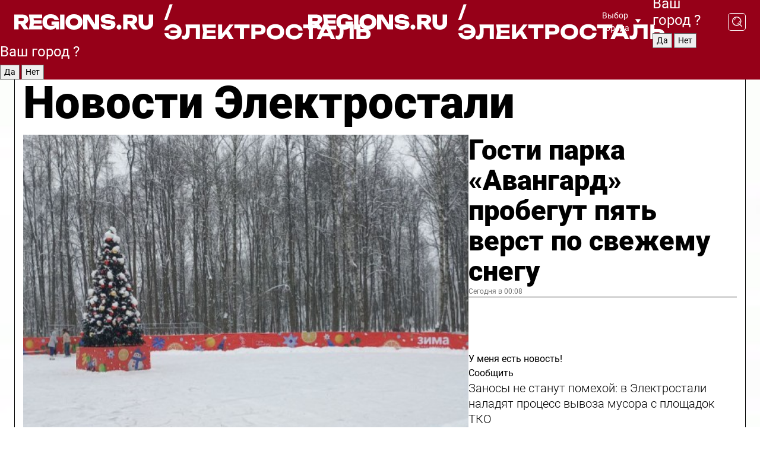

--- FILE ---
content_type: text/html; charset=UTF-8
request_url: https://regions.ru/elektrostal
body_size: 19210
content:
<!DOCTYPE html>
<html lang="ru">
<head>

    <meta charset="utf-8">
    <!-- <base href="/"> -->

    <title>Новости Электростали сегодня последние: самые главные и свежие происшествия и события дня</title>
    <meta name="keywords" content="">
    <meta name="description" content="Главные последние новости Электростали сегодня онлайн: самая оперативная информация круглосуточно">

    <meta name="csrf-token" content="0Jp3EhA4nxYrEPBNjlkuk3ql8N6eeQmdI6vtVkhd" />

    
    
    
    
    
    
    
    
    
    
    
    <meta http-equiv="X-UA-Compatible" content="IE=edge">
    <meta name="viewport" content="width=device-width, initial-scale=1, maximum-scale=1">

    <!-- Template Basic Images Start -->
    <link rel="icon" href="/img/favicon/favicon.ico">
    <link rel="apple-touch-icon" sizes="180x180" href="/img/favicon/apple-touch-icon.png">
    <!-- Template Basic Images End -->

    <!-- Custom Browsers Color Start -->
    <meta name="theme-color" content="#000">
    <!-- Custom Browsers Color End -->

    <link rel="stylesheet" href="https://regions.ru/css/main.min.css">
    <link rel="stylesheet" href="https://regions.ru/js/owl-carousel/assets/owl.carousel.min.css">
    <link rel="stylesheet" href="https://regions.ru/js/owl-carousel/assets/owl.theme.default.min.css">
    <link rel="stylesheet" href="https://regions.ru/css/custom.css?v=1768547465">

            <meta name="yandex-verification" content="1c939766cd81bf26" />
<meta name="google-site-verification" content="0vnG0Wlft2veIlSU714wTZ0kjs1vcRkXrIPCugsS9kc" />
<meta name="zen-verification" content="vlOnBo0GD4vjQazFqMHcmGcgw5TdyGjtDXLZWMcmdOiwd3HtGi66Kn5YsHnnbas9" />
<meta name="zen-verification" content="TbLqR35eMeggrFrleQbCgkqfhk5vr0ZqxHRlFZy4osbTCq7B4WQ27RqCCA3s2chu" />

<script type="text/javascript">
    (function(c,l,a,r,i,t,y){
        c[a]=c[a]||function(){(c[a].q=c[a].q||[]).push(arguments)};
        t=l.createElement(r);t.async=1;t.src="https://www.clarity.ms/tag/"+i;
        y=l.getElementsByTagName(r)[0];y.parentNode.insertBefore(t,y);
    })(window, document, "clarity", "script", "km2s2rvk59");
</script>

<!-- Yandex.Metrika counter -->
<script type="text/javascript" >
    (function(m,e,t,r,i,k,a){m[i]=m[i]||function(){(m[i].a=m[i].a||[]).push(arguments)};
        m[i].l=1*new Date();
        for (var j = 0; j < document.scripts.length; j++) {if (document.scripts[j].src === r) { return; }}
        k=e.createElement(t),a=e.getElementsByTagName(t)[0],k.async=1,k.src=r,a.parentNode.insertBefore(k,a)})
    (window, document, "script", "https://mc.yandex.ru/metrika/tag.js", "ym");

    ym(96085658, "init", {
        clickmap:true,
        trackLinks:true,
        accurateTrackBounce:true,
        webvisor:true
    });

            ym(23181076, "init", {
            clickmap: true,
            trackLinks: true,
            accurateTrackBounce: true
        });
    </script>
<noscript>
    <div>
        <img src="https://mc.yandex.ru/watch/96085658" style="position:absolute; left:-9999px;" alt="" />

                    <img src="https://mc.yandex.ru/watch/23181076" style="position:absolute; left:-9999px;" alt="" />
            </div>
</noscript>
<!-- /Yandex.Metrika counter -->

<!-- Top.Mail.Ru counter -->
<script type="text/javascript">
    var _tmr = window._tmr || (window._tmr = []);
    _tmr.push({id: "3513779", type: "pageView", start: (new Date()).getTime()});
    (function (d, w, id) {
        if (d.getElementById(id)) return;
        var ts = d.createElement("script"); ts.type = "text/javascript"; ts.async = true; ts.id = id;
        ts.src = "https://top-fwz1.mail.ru/js/code.js";
        var f = function () {var s = d.getElementsByTagName("script")[0]; s.parentNode.insertBefore(ts, s);};
        if (w.opera == "[object Opera]") { d.addEventListener("DOMContentLoaded", f, false); } else { f(); }
    })(document, window, "tmr-code");
</script>
<noscript><div><img src="https://top-fwz1.mail.ru/counter?id=3513779;js=na" style="position:absolute;left:-9999px;" alt="Top.Mail.Ru" /></div></noscript>
<!-- /Top.Mail.Ru counter -->

<script defer src="https://setka.news/scr/versioned/bundle.0.0.3.js"></script>
<link href="https://setka.news/scr/versioned/bundle.0.0.3.css" rel="stylesheet" />

<script>window.yaContextCb=window.yaContextCb||[]</script>
<script src="https://yandex.ru/ads/system/context.js" async></script>

    
    
    <script>
        if( window.location.href.includes('smi2')
            || window.location.href.includes('setka')
            || window.location.href.includes('adwile')
            || window.location.href.includes('24smi') ){

            window.yaContextCb.push(() => {
                Ya.Context.AdvManager.render({
                    "blockId": "R-A-16547837-5",
                    "renderTo": "yandex_rtb_R-A-16547837-5"
                })
            })

        }
    </script>
</head>


<body data-city-id="9" class="region silver_ponds" style="">



<!-- Custom HTML -->
<header class="fixed winter-2025">
    <div class="container">
        <div class="outer region">
                            <a href="/elektrostal/" class="logo desktop">
                    <img src="/img/logo.svg" alt="" class="logo-short" />
                    
                    <span class="logo-region">
                        / Электросталь
                    </span>
                </a>

                <a href="/elektrostal/" class="logo mobile">
                    <img src="/img/logo.svg" alt="" class="logo-short" />
                        
                    <span class="logo-region">
                        / Электросталь
                    </span>
                </a>
            

            <a href="#" class="mmenu-opener d-block d-lg-none" id="mmenu-opener">
                <!--<img src="/img/bars.svg" alt="">-->
            </a>

            <div class="mmenu" id="mmenu">
                <form action="/elektrostal/search" class="mmenu-search">
                    <input type="text" name="query" class="search" placeholder="Поиск" />
                </form>
                <nav class="mobile-nav">
                    <ul>
                        <li><a href="/elektrostal/news">Новости</a></li>
                        <li><a href="/elektrostal/articles">Статьи</a></li>
                                                <li><a href="/elektrostal/video">Видео</a></li>
                        <li><a href="/cities">Выбрать город</a></li>
                        <li><a href="/about">О редакции</a></li>
                        <li><a href="/vacancies">Вакансии</a></li>
                        <li><a href="/contacts">Контакты</a></li>
                    </ul>
                </nav>
                <div class="subscribe">
                    <div class="text">Подписывайтесь</div>
                    <div class="soc">
                        <!--a href="#" class="soc-item" target="_blank"><img src="/img/top-yt.svg" alt=""></a-->
                        <a href="https://vk.com/regionsru" class="soc-item" target="_blank"><img src="/img/top-vk.svg" alt=""></a>
                        <a href="https://ok.ru/regionsru" target="_blank" class="soc-item"><img src="/img/top-ok.svg" alt=""></a>
                        
                        <a href="https://dzen.ru/regions" class="soc-item" target="_blank"><img src="/img/top-dzen.svg" alt=""></a>
                        <a href="https://rutube.ru/channel/47098509/" class="soc-item" target="_blank"><img src="/img/top-rutube.svg" alt=""></a>
                    </div>
                </div>
            </div><!--mmenu-->

            <div class="right d-none d-lg-flex">
                <div>
    <a class="choose-city" href="#" id="choose-city">
        Выбор города
    </a>

    <form class="city-popup" id="city-popup" action="#">
        <div class="title">
            Введите название вашего города или выберите из списка:
        </div>
        <input id="searchCity" class="search-input" onkeyup="search_city()" type="text" name="city" placeholder="Введите название города..." />

        <ul id='list' class="list">
            <li class="cities" data-city="/">Главная страница</li>

                            <li class="cities" data-city="balashikha">Балашиха</li>
                            <li class="cities" data-city="bronnitsy">Бронницы</li>
                            <li class="cities" data-city="vidnoe">Видное</li>
                            <li class="cities" data-city="volokolamsk">Волоколамск</li>
                            <li class="cities" data-city="voskresensk">Воскресенск</li>
                            <li class="cities" data-city="dmitrov">Дмитров</li>
                            <li class="cities" data-city="dolgoprudny">Долгопрудный</li>
                            <li class="cities" data-city="domodedovo">Домодедово</li>
                            <li class="cities" data-city="dubna">Дубна</li>
                            <li class="cities" data-city="egorievsk">Егорьевск</li>
                            <li class="cities" data-city="zhukovsky">Жуковский</li>
                            <li class="cities" data-city="zaraisk">Зарайск</li>
                            <li class="cities" data-city="istra">Истра</li>
                            <li class="cities" data-city="kashira">Кашира</li>
                            <li class="cities" data-city="klin">Клин</li>
                            <li class="cities" data-city="kolomna">Коломна</li>
                            <li class="cities" data-city="korolev">Королев</li>
                            <li class="cities" data-city="kotelniki">Котельники</li>
                            <li class="cities" data-city="krasnogorsk">Красногорск</li>
                            <li class="cities" data-city="lobnya">Лобня</li>
                            <li class="cities" data-city="lospetrovsky">Лосино-Петровский</li>
                            <li class="cities" data-city="lotoshino">Лотошино</li>
                            <li class="cities" data-city="lukhovitsy">Луховицы</li>
                            <li class="cities" data-city="lytkarino">Лыткарино</li>
                            <li class="cities" data-city="lyubertsy">Люберцы</li>
                            <li class="cities" data-city="mozhaisk">Можайск</li>
                            <li class="cities" data-city="mytischi">Мытищи</li>
                            <li class="cities" data-city="naro-fominsk">Наро-Фоминск</li>
                            <li class="cities" data-city="noginsk">Ногинск</li>
                            <li class="cities" data-city="odintsovo">Одинцово</li>
                            <li class="cities" data-city="orekhovo-zuevo">Орехово-Зуево</li>
                            <li class="cities" data-city="pavlposad">Павловский Посад</li>
                            <li class="cities" data-city="podolsk">Подольск</li>
                            <li class="cities" data-city="pushkino">Пушкино</li>
                            <li class="cities" data-city="ramenskoe">Раменское</li>
                            <li class="cities" data-city="reutov">Реутов</li>
                            <li class="cities" data-city="ruza">Руза</li>
                            <li class="cities" data-city="sergposad">Сергиев Посад</li>
                            <li class="cities" data-city="serprudy">Серебряные Пруды</li>
                            <li class="cities" data-city="serpuhov">Серпухов</li>
                            <li class="cities" data-city="solnechnogorsk">Солнечногорск</li>
                            <li class="cities" data-city="stupino">Ступино</li>
                            <li class="cities" data-city="taldom">Талдом</li>
                            <li class="cities" data-city="fryazino">Фрязино</li>
                            <li class="cities" data-city="khimki">Химки</li>
                            <li class="cities" data-city="chernogolovka">Черноголовка</li>
                            <li class="cities" data-city="chekhov">Чехов</li>
                            <li class="cities" data-city="shatura">Шатура</li>
                            <li class="cities" data-city="shakhovskaya">Шаховская</li>
                            <li class="cities" data-city="schelkovo">Щелково</li>
                            <li class="cities" data-city="elektrostal">Электросталь</li>
                    </ul>
        <div class="show-all" id="show-all">
            <img src="/img/show-all.svg" alt="">
        </div>
    </form>
</div>

                <div class="city-confirm js-city-confirm">
                    <h4>Ваш город <span></span>?</h4>
                    <div class="buttons-row">
                        <input type="button" value="Да" class="js-city-yes" />
                        <input type="button" value="Нет" class="js-city-no" />
                    </div>

                                    </div>

                <a class="search" href="#" id="search-opener">
						<span class="search-icon">
							<img src="/img/magnifier.svg" alt="" />
							<img src="/img/magnifier.svg" alt="" />
						</span>
                </a>
                <form action="/elektrostal/search" id="search-form" class="search-form">
                    <input id="search" class="search-input" type="text" name="query" placeholder="Что ищете?" />
                </form>
            </div>


        </div>
    </div>

    <div class="mobile-popup">
        <div class="city-confirm js-city-confirm">
            <h4>Ваш город <span></span>?</h4>
            <div class="buttons-row">
                <input type="button" value="Да" class="js-city-yes" />
                <input type="button" value="Нет" class="js-city-mobile-no" />
            </div>
        </div>
    </div>
</header>


<div class="container">
    <div id="yandex_rtb_R-A-16547837-5"></div>

            <nav class="nav-bar border-left border-right border-bottom" role="navigation" id="nav-bar">
    <ul class="nav-menu ul-style">
        <!--li class="item online">
            <a href="#" class="nav-link">Срочно</a>
        </li-->

                    <!--li class="item header">
                <h1>Новости Электростали сегодня последние: самые главные и свежие происшествия и события дня</h1>
            </li-->
                <li class="item nav-wrapper">
            <ul class="nav-sections ul-style">
                <li class="item sections-item">
                    <a href="/elektrostal/news" class="nav-link ttu">Новости</a>
                </li>

                <li class="item sections-item">
                    <a href="/elektrostal/articles" class="nav-link ttu">Статьи</a>
                </li>
                                <li class="item sections-item">
                    <a href="/elektrostal/video" class="nav-link ttu">Видео</a>
                </li>

                
                                                                                        <li class="item sections-item">
                                <a href="/elektrostal/obschestvo" class="nav-link">Общество</a>
                            </li>
                                                                                                <li class="item sections-item">
                                <a href="/elektrostal/proisshestviya" class="nav-link">Происшествия</a>
                            </li>
                                                                                                <li class="item sections-item">
                                <a href="/elektrostal/dorogi-i-transport" class="nav-link">Транспорт</a>
                            </li>
                                                                                                <li class="item sections-item">
                                <a href="/elektrostal/stroitelstvo" class="nav-link">Строительство</a>
                            </li>
                                                                                                                                                                                                                                                                                                                                                                                                                                                                                                                                                                                                                                                                                                                                                                                                                                                    </ul>
        </li><!--li-->
        <li class="item more" id="more-opener">
            <a href="#" class="nav-link">Еще</a>
        </li>
    </ul>

    <div class="more-popup" id="more-popup">
                    <nav class="categories">
                <ul>
                                            <li>
                            <a href="/elektrostal/obschestvo">Общество</a>
                        </li>
                                            <li>
                            <a href="/elektrostal/proisshestviya">Происшествия</a>
                        </li>
                                            <li>
                            <a href="/elektrostal/dorogi-i-transport">Транспорт</a>
                        </li>
                                            <li>
                            <a href="/elektrostal/stroitelstvo">Строительство</a>
                        </li>
                                            <li>
                            <a href="/elektrostal/blagoustroystvo">Благоустройство</a>
                        </li>
                                            <li>
                            <a href="/elektrostal/geroi-svo">Герои СВО</a>
                        </li>
                                            <li>
                            <a href="/elektrostal/ofitsialno">Официально</a>
                        </li>
                                            <li>
                            <a href="/elektrostal/blog">Блог</a>
                        </li>
                                            <li>
                            <a href="/elektrostal/afisha">Афиша</a>
                        </li>
                                            <li>
                            <a href="/elektrostal/o-biznese">Бизнес</a>
                        </li>
                                            <li>
                            <a href="/elektrostal/novosti">Новости</a>
                        </li>
                                            <li>
                            <a href="/elektrostal/ekologiya">Экология</a>
                        </li>
                                            <li>
                            <a href="/elektrostal/zhkh">ЖКХ</a>
                        </li>
                                            <li>
                            <a href="/elektrostal/parki">Парки</a>
                        </li>
                                            <li>
                            <a href="/elektrostal/aktualno">Актуально</a>
                        </li>
                                            <li>
                            <a href="/elektrostal/bezopasnost">Безопасность</a>
                        </li>
                                            <li>
                            <a href="/elektrostal/obrazovanie">Образование</a>
                        </li>
                                            <li>
                            <a href="/elektrostal/zdravoohranenie">Здравоохранение</a>
                        </li>
                                            <li>
                            <a href="/elektrostal/fizicheskaya-kultura-i-sport">Спорт</a>
                        </li>
                                            <li>
                            <a href="/elektrostal/novosti-korotko">Новости коротко</a>
                        </li>
                                            <li>
                            <a href="/elektrostal/v-tsentre-vnimanija">В центре внимания</a>
                        </li>
                                    </ul>
            </nav>
        
        <nav class="bottom-nav">
            <ul>
                <li><a href="/about">О редакции</a></li>
                <li><a href="/elektrostal/authors">Авторы</a></li>
                <li><a href="/media-kit">Рекламодателям</a></li>
                <li><a href="/contacts">Контактная информация</a></li>
                <li><a href="/privacy-policy">Политика конфиденциальности</a></li>
            </ul>
        </nav>

        <div class="subscribe">
            <div class="text">Подписывайтесь</div>
            <div class="soc">
                <!--a href="#" class="soc-item" target="_blank"><img src="/img/top-yt.svg" alt=""></a-->
                <a href="https://vk.com/regionsru" class="soc-item" target="_blank"><img src="/img/top-vk.svg" alt=""></a>
                <a href="https://ok.ru/regionsru" target="_blank" class="soc-item"><img src="/img/top-ok.svg" alt=""></a>
                                <a href="https://dzen.ru/regions" class="soc-item" target="_blank"><img src="/img/top-dzen.svg" alt=""></a>
                <a href="https://rutube.ru/channel/47098509/" class="soc-item" target="_blank"><img src="/img/top-rutube.svg" alt=""></a>
                <a href="https://max.ru/regions" class="soc-item" target="_blank">
                    <img src="/img/top-max.svg" alt="">
                </a>
            </div>
        </div>
    </div>
</nav>
    
    
    <div class="zones border-left border-right">
        <div class="site-header">
            <h1>Новости Электростали</h1>
        </div>

        <div class="region-page">
                            <div class="article big-story">
                    <a class="image" href="/elektrostal/afisha/gosti-parka-avangard-probegut-pyat-verst-po-svezhemu-snegu">
                        <img src="https://storage.yandexcloud.net/regions/posts/media/thumbnails/2026/01/medium/uATCiiiU0RXreT2NDonF7FPDlz2t4KiIAaBdXeSS.jpg" class="article-image" alt="Гости парка «Авангард» пробегут пять верст по свежему снегу" />
                    </a>
                    <div class="right border-bottom">
                        <a href="/elektrostal/afisha/gosti-parka-avangard-probegut-pyat-verst-po-svezhemu-snegu" class="headline">Гости парка «Авангард» пробегут пять верст по свежему снегу</a>
                        <div class="update">
                            Сегодня в 00:08
                        </div>
                        <div class="related-items">
                            <div class="feedback-mobile-banner-wrapper">
    <div class="feedback-mobile-banner-btn js-show-feedback-form-btn">

        <div class="feedback-mobile-banner-btn__ico">
            <svg width="72" height="72" viewBox="0 0 72 72" fill="none" xmlns="http://www.w3.org/2000/svg">
                <path d="M7.01577 71.5L13.8486 51.8407C13.8734 51.6964 13.8635 51.4575 13.695 51.3082C5.30631 45.8384 0.5 37.6811 0.5 28.9116C0.5 12.9701 16.5739 0 36.3293 0C56.0847 0 72 12.9701 72 28.9116C72 44.853 55.9261 57.8231 36.1707 57.8231C34.9122 57.8231 33.495 57.8231 32.1869 57.6639C32.1275 57.6639 32.0631 57.6688 32.0284 57.6887L7.01577 71.49V71.5ZM36.3293 2.48851C17.9414 2.48851 2.97748 14.3438 2.97748 28.9116C2.97748 36.835 7.39234 44.2458 15.0923 49.2477L15.1617 49.2975C16.123 50.0241 16.5491 51.2733 16.2468 52.4828L16.2171 52.5923L11.4901 66.1945L30.8838 55.4939C31.4982 55.1853 32.0532 55.1853 32.2613 55.1853L32.4149 55.1953C33.5892 55.3446 34.9617 55.3446 36.1757 55.3446C54.5635 55.3446 69.5275 43.4893 69.5275 28.9215C69.5275 14.3538 54.6329 2.48851 36.3293 2.48851Z" fill="white"/>
                <path d="M21.306 35.6598C18.12 35.6598 15.5285 33.0569 15.5285 29.8566C15.5285 26.6564 18.12 24.0534 21.306 24.0534C24.492 24.0534 27.0835 26.6564 27.0835 29.8566C27.0835 33.0569 24.492 35.6598 21.306 35.6598ZM21.306 26.5419C19.4875 26.5419 18.006 28.0301 18.006 29.8566C18.006 31.6832 19.4875 33.1713 21.306 33.1713C23.1245 33.1713 24.606 31.6832 24.606 29.8566C24.606 28.0301 23.1245 26.5419 21.306 26.5419Z" fill="white"/>
                <path d="M36.3293 35.6598C33.1432 35.6598 30.5518 33.0569 30.5518 29.8566C30.5518 26.6564 33.1432 24.0534 36.3293 24.0534C39.5153 24.0534 42.1067 26.6564 42.1067 29.8566C42.1067 33.0569 39.5153 35.6598 36.3293 35.6598ZM36.3293 26.5419C34.5108 26.5419 33.0293 28.0301 33.0293 29.8566C33.0293 31.6832 34.5108 33.1713 36.3293 33.1713C38.1477 33.1713 39.6293 31.6832 39.6293 29.8566C39.6293 28.0301 38.1477 26.5419 36.3293 26.5419Z" fill="white"/>
                <path d="M51.1991 35.6598C48.0131 35.6598 45.4217 33.0569 45.4217 29.8566C45.4217 26.6564 48.0131 24.0534 51.1991 24.0534C54.3852 24.0534 56.9766 26.6564 56.9766 29.8566C56.9766 33.0569 54.3852 35.6598 51.1991 35.6598ZM51.1991 26.5419C49.3807 26.5419 47.8991 28.0301 47.8991 29.8566C47.8991 31.6832 49.3807 33.1713 51.1991 33.1713C53.0176 33.1713 54.4991 31.6832 54.4991 29.8566C54.4991 28.0301 53.0176 26.5419 51.1991 26.5419Z" fill="white"/>
            </svg>

        </div>

        <div class="feedback-mobile-banner-btn__text">
            У меня есть новость!
        </div>

        <div class="feedback-mobile-banner-btn__btn">Сообщить</div>
    </div>
</div>

                            

                                                                                                                                                            <div class="item">
                                        <a href="/elektrostal/zhkh/zanosy-ne-stanut-pomehoy-v-elektrostali-naladyat-protsess-vyvoza-musora-s-ploschadok-tko" class="name">Заносы не станут помехой: в Электростали наладят процесс вывоза мусора с площадок ТКО</a>
                                        <span class="update">Вчера в 11:32</span>
                                    </div>
                                                                                                                                <div class="item">
                                        <a href="/elektrostal/blagoustroystvo/elektrostalskih-avtovladeltsev-poprosili-osvobodit-parkovki-dlya-ih-ochistki-ot-snega" class="name">Электростальских автовладельцев попросили освободить парковки для их очистки от снега</a>
                                        <span class="update">Вчера в 15:34</span>
                                    </div>
                                                                                    </div>
                    </div>
                </div><!--big-story-->
            
            <div class="feedback-modal-success-wrapper js-feedback-success">
    <div class="feedback-modal-success-wrapper__result">
        <div class="feedback-modal-success-wrapper__result-text">
            Ваше обращение принято. <br /> Мы рассмотрим его в ближайшее время.
        </div>
        <div class="feedback-modal-success-wrapper__result-btn js-hide-feedback-success-btn">
            Закрыть
        </div>
    </div>
</div>


<div class="feedback-modal-form-wrapper js-feedback-form">
    <h3>Опишите проблему</h3>

    <form
        id="feedback-form"
        method="post"
        action="https://regions.ru/feedback"
    >
        <input type="hidden" name="site_id" value="9" />

        <textarea name="comment" id="comment" placeholder=""></textarea>

        <div class="js-upload-wrap">
            <div id="files">

            </div>

            <div class="feedback-modal-form-wrapper__row feedback-modal-form-wrapper__add-file">
                <svg width="23" height="24" viewBox="0 0 23 24" fill="none" xmlns="http://www.w3.org/2000/svg">
                    <path d="M10.7802 6.91469C10.4604 7.25035 9.88456 7.25035 9.56467 6.91469C9.24478 6.57902 9.24478 5.97483 9.56467 5.63916L13.2754 1.74545C14.363 0.604196 15.8345 0 17.306 0C20.4409 0 23 2.68531 23 5.97483C23 7.51888 22.4242 9.06294 21.3366 10.2042L17.306 14.4336C16.2184 15.5748 14.8108 16.179 13.3394 16.179C11.2921 16.179 9.5007 15.0378 8.47705 13.2923C8.22114 12.8895 8.02921 12.4196 7.90125 11.9497C7.7733 11.4797 8.02921 10.9427 8.47705 10.8084C8.9249 10.6741 9.43672 10.9427 9.56467 11.4126C9.62865 11.7483 9.75661 12.0168 9.94854 12.3524C10.6523 13.5608 11.9319 14.3664 13.2754 14.3664C14.299 14.3664 15.2587 13.9636 16.0264 13.2252L20.057 8.9958C20.8248 8.19021 21.2086 7.11608 21.2086 6.10909C21.2086 3.82657 19.4812 2.01399 17.306 2.01399C16.2823 2.01399 15.3227 2.41678 14.5549 3.22238L10.8442 7.11608L10.7802 6.91469ZM12.2517 17.0517L8.54103 20.9455C7.00556 22.5566 4.51043 22.5566 2.97497 20.9455C1.4395 19.3343 1.4395 16.7161 2.97497 15.1049L7.00556 10.8755C7.7733 10.0699 8.79694 9.66713 9.75661 9.66713C10.7163 9.66713 11.7399 10.0699 12.5076 10.8755C12.7636 11.1441 12.9555 11.4126 13.0834 11.6811C13.2754 11.9497 13.4033 12.2853 13.4673 12.621C13.5953 13.0909 14.1071 13.4266 14.5549 13.2252C15.0028 13.0909 15.2587 12.5538 15.1307 12.0839C15.0028 11.614 14.8108 11.1441 14.5549 10.7413C14.299 10.3385 14.0431 9.93567 13.7232 9.6C12.6356 8.45874 11.1641 7.85455 9.69263 7.85455C8.22114 7.85455 6.74965 8.45874 5.66203 9.6L1.63143 13.8294C-0.543811 16.1119 -0.543811 19.9385 1.63143 22.2881C3.80668 24.5706 7.38943 24.5706 9.56467 22.2881L13.2754 18.3944C13.5953 18.0587 13.5953 17.4545 13.2754 17.1189C12.8915 16.7832 12.3797 16.7832 11.9958 17.1189L12.2517 17.0517Z" fill="#960018"/>
                </svg>

                <div class="file-load-area">
                    <label>
                        <input id="fileupload" data-url="https://regions.ru/feedback/upload" data-target="files" name="file" type="file" style="display: none">
                        Добавить фото или видео
                    </label>
                </div>
                <div class="file-loader">
                    <div class="lds-ring"><div></div><div></div><div></div><div></div></div>
                </div>
            </div>
        </div>

        <div class="feedback-modal-form-wrapper__row">
            <label for="category_id">Тема:</label>
            <select name="category_id" id="category_id">
                <option value="">Выберите тему</option>
                                    <option value="1">Дороги</option>
                                    <option value="15">Блог</option>
                                    <option value="2">ЖКХ</option>
                                    <option value="3">Благоустройство</option>
                                    <option value="4">Здравоохранение</option>
                                    <option value="5">Социальная сфера</option>
                                    <option value="6">Общественный транспорт</option>
                                    <option value="7">Строительство</option>
                                    <option value="8">Торговля</option>
                                    <option value="9">Мусор</option>
                                    <option value="10">Образование</option>
                                    <option value="11">Бизнес</option>
                                    <option value="12">Другое</option>
                            </select>
        </div>

        <div class="feedback-modal-form-wrapper__row">
            <label>Ваши данные:</label>

            <div class="feedback-modal-form-wrapper__incognito">
                <input type="checkbox" name="incognito" id="incognito" />
                <label for="incognito">Остаться инкогнито</label>
            </div>
        </div>

        <div class="js-feedback-from-personal-wrapper">
            <div class="feedback-modal-form-wrapper__row">
                <input type="text" name="name" id="name" placeholder="ФИО" />
            </div>

            <div class="feedback-modal-form-wrapper__row">
                <input type="text" name="phone" id="phone" placeholder="Телефон" />
            </div>

            <div class="feedback-modal-form-wrapper__row">
                <input type="email" name="email" id="email" placeholder="E-mail" />
            </div>
        </div>

        <div class="feedback-modal-form-wrapper__row">
            <input type="submit" value="Отправить" />
            <input type="reset" class="js-hide-feedback-form-btn" value="Отменить" />
        </div>
    </form>
</div>

<script id="template-upload-file" type="text/html">
    <div class="feedback-modal-form-wrapper__file">
        <input type="hidden" name="files[]" value="${_id}" />

        <div class="feedback-modal-form-wrapper__file-ico">
            <svg id="Layer_1" style="enable-background:new 0 0 512 512;" version="1.1" viewBox="0 0 512 512" xml:space="preserve" xmlns="http://www.w3.org/2000/svg" xmlns:xlink="http://www.w3.org/1999/xlink"><path d="M399.3,168.9c-0.7-2.9-2-5-3.5-6.8l-83.7-91.7c-1.9-2.1-4.1-3.1-6.6-4.4c-2.9-1.5-6.1-1.6-9.4-1.6H136.2  c-12.4,0-23.7,9.6-23.7,22.9v335.2c0,13.4,11.3,25.9,23.7,25.9h243.1c12.4,0,21.2-12.5,21.2-25.9V178.4  C400.5,174.8,400.1,172.2,399.3,168.9z M305.5,111l58,63.5h-58V111z M144.5,416.5v-320h129v81.7c0,14.8,13.4,28.3,28.1,28.3h66.9  v210H144.5z"/></svg>
        </div>
        <div class="feedback-modal-form-wrapper__file-text">
            ${name}
        </div>
        <div class="feedback-modal-form-wrapper__file-del js-feedback-delete-file">
            <svg style="enable-background:new 0 0 36 36;" version="1.1" viewBox="0 0 36 36" xml:space="preserve" xmlns="http://www.w3.org/2000/svg" xmlns:xlink="http://www.w3.org/1999/xlink"><style type="text/css">
                    .st0{fill:#960018;}
                    .st1{fill:none;stroke:#960018;stroke-width:2.0101;stroke-linejoin:round;stroke-miterlimit:10;}
                    .st2{fill:#960018;}
                    .st3{fill-rule:evenodd;clip-rule:evenodd;fill:#960018;}
                </style><g id="Layer_1"/><g id="icons"><path class="st0" d="M6.2,3.5L3.5,6.2c-0.7,0.7-0.7,1.9,0,2.7l9.2,9.2l-9.2,9.2c-0.7,0.7-0.7,1.9,0,2.7l2.6,2.6   c0.7,0.7,1.9,0.7,2.7,0l9.2-9.2l9.2,9.2c0.7,0.7,1.9,0.7,2.7,0l2.6-2.6c0.7-0.7,0.7-1.9,0-2.7L23.3,18l9.2-9.2   c0.7-0.7,0.7-1.9,0-2.7l-2.6-2.6c-0.7-0.7-1.9-0.7-2.7,0L18,12.7L8.8,3.5C8.1,2.8,6.9,2.8,6.2,3.5z" id="close_1_"/></g></svg>
        </div>
    </div>
</script>

            <div class="zone zone-region">
                <div class="zone-left">
                    <div class="zone-cites">

                        <div class="feedback-banner-wrapper">
    <div class="feedback-banner-btn js-show-feedback-form-btn">
        <div class="feedback-banner-btn__ico">
            <svg width="72" height="72" viewBox="0 0 72 72" fill="none" xmlns="http://www.w3.org/2000/svg">
                <path d="M7.01577 71.5L13.8486 51.8407C13.8734 51.6964 13.8635 51.4575 13.695 51.3082C5.30631 45.8384 0.5 37.6811 0.5 28.9116C0.5 12.9701 16.5739 0 36.3293 0C56.0847 0 72 12.9701 72 28.9116C72 44.853 55.9261 57.8231 36.1707 57.8231C34.9122 57.8231 33.495 57.8231 32.1869 57.6639C32.1275 57.6639 32.0631 57.6688 32.0284 57.6887L7.01577 71.49V71.5ZM36.3293 2.48851C17.9414 2.48851 2.97748 14.3438 2.97748 28.9116C2.97748 36.835 7.39234 44.2458 15.0923 49.2477L15.1617 49.2975C16.123 50.0241 16.5491 51.2733 16.2468 52.4828L16.2171 52.5923L11.4901 66.1945L30.8838 55.4939C31.4982 55.1853 32.0532 55.1853 32.2613 55.1853L32.4149 55.1953C33.5892 55.3446 34.9617 55.3446 36.1757 55.3446C54.5635 55.3446 69.5275 43.4893 69.5275 28.9215C69.5275 14.3538 54.6329 2.48851 36.3293 2.48851Z" fill="white"/>
                <path d="M21.306 35.6598C18.12 35.6598 15.5285 33.0569 15.5285 29.8566C15.5285 26.6564 18.12 24.0534 21.306 24.0534C24.492 24.0534 27.0835 26.6564 27.0835 29.8566C27.0835 33.0569 24.492 35.6598 21.306 35.6598ZM21.306 26.5419C19.4875 26.5419 18.006 28.0301 18.006 29.8566C18.006 31.6832 19.4875 33.1713 21.306 33.1713C23.1245 33.1713 24.606 31.6832 24.606 29.8566C24.606 28.0301 23.1245 26.5419 21.306 26.5419Z" fill="white"/>
                <path d="M36.3293 35.6598C33.1432 35.6598 30.5518 33.0569 30.5518 29.8566C30.5518 26.6564 33.1432 24.0534 36.3293 24.0534C39.5153 24.0534 42.1067 26.6564 42.1067 29.8566C42.1067 33.0569 39.5153 35.6598 36.3293 35.6598ZM36.3293 26.5419C34.5108 26.5419 33.0293 28.0301 33.0293 29.8566C33.0293 31.6832 34.5108 33.1713 36.3293 33.1713C38.1477 33.1713 39.6293 31.6832 39.6293 29.8566C39.6293 28.0301 38.1477 26.5419 36.3293 26.5419Z" fill="white"/>
                <path d="M51.1991 35.6598C48.0131 35.6598 45.4217 33.0569 45.4217 29.8566C45.4217 26.6564 48.0131 24.0534 51.1991 24.0534C54.3852 24.0534 56.9766 26.6564 56.9766 29.8566C56.9766 33.0569 54.3852 35.6598 51.1991 35.6598ZM51.1991 26.5419C49.3807 26.5419 47.8991 28.0301 47.8991 29.8566C47.8991 31.6832 49.3807 33.1713 51.1991 33.1713C53.0176 33.1713 54.4991 31.6832 54.4991 29.8566C54.4991 28.0301 53.0176 26.5419 51.1991 26.5419Z" fill="white"/>
            </svg>

        </div>

        <div class="feedback-banner-btn__text">
            У меня есть новость!
        </div>

        <div class="feedback-banner-btn__content">
            <div class="feedback-banner-btn__btn">Сообщить</div>
        </div>
    </div>
</div>

                        
                                                    <h2 class="section-heading">
                                Цитаты <span>дня</span>
                            </h2>
                            <div class="quotes">
                                                                    <div class="item">
                                        <div class="top">
                                            <a href="https://regions.ru/elektrostal/obschestvo/kartiny-pishem-igrushki-delaem-v-elektrostali-nagradili-avtorov-luchshih-novogodnih-rabot" class="author-name">Ольга Иващенко</a>
                                            <div class="regalia">пенсионерка</div>
                                        </div>
                                        <a class="name" href="https://regions.ru/elektrostal/obschestvo/kartiny-pishem-igrushki-delaem-v-elektrostali-nagradili-avtorov-luchshih-novogodnih-rabot">
                                            «Отличные картины, очень красивые елочные игрушки представлены на этой выставке! Порадовал уровень мастерства талантливых детей из Электростали»
                                        </a>
                                    </div><!--item-->
                                                                    <div class="item">
                                        <div class="top">
                                            <a href="https://regions.ru/elektrostal/afisha/ansambl-skripachey-pomozhet-elektrostaltsam-pobedit-depressiyu-postnovogodney-nedeli" class="author-name">Алексей Баранов</a>
                                            <div class="regalia">офис-менеждер</div>
                                        </div>
                                        <a class="name" href="https://regions.ru/elektrostal/afisha/ansambl-skripachey-pomozhet-elektrostaltsam-pobedit-depressiyu-postnovogodney-nedeli">
                                            «Лучший способ войти в нормальный ритм жизни после новогодних праздников — слушать хорошую живую музыку. Лично мне этот способ всегда помогает»
                                        </a>
                                    </div><!--item-->
                                                            </div>
                        
                                                </div>


                </div>

                <div class="zone-center">
                    <h2 class="section-heading accent">
                        Статьи
                    </h2>

                    <div class="region-stories">
                                                                                                                        <div class="article">
                                        <a href="/elektrostal/fizicheskaya-kultura-i-sport/bud-kak-legkov-elektrostalskie-lyzhniki-primenili-sportivnye-sekrety-chempiona" class="image">
                                            <img src="https://storage.yandexcloud.net/regions/posts/media/thumbnails/2026/01/small/NMhY7xPdSCfPQ2TTQaqYwEU0ckHf4OIwMCd5vTDz.png" alt="Будь как Легков: электростальские лыжники применили спортивные секреты чемпиона">
                                        </a>
                                        <div class="article-right">
                                            <a class="category" href="/elektrostal/fizicheskaya-kultura-i-sport">Спорт</a>
                                            <a href="/elektrostal/fizicheskaya-kultura-i-sport/bud-kak-legkov-elektrostalskie-lyzhniki-primenili-sportivnye-sekrety-chempiona" class="headline">Будь как Легков: электростальские лыжники применили спортивные секреты чемпиона</a>
                                            <div class="update">14 января в 13:07</div>
                                        </div>
                                    </div>
                                                                                                                                <div class="article">
                                        <a href="/elektrostal/fizicheskaya-kultura-i-sport/konki-zovut-gde-v-elektrostali-rabotayut-katki-pod-otkrytym-nebom" class="image">
                                            <img src="https://storage.yandexcloud.net/regions/posts/media/thumbnails/2026/01/small/SfvolZLbb51HkmMxWlJ81Egiz70HM46ttqIt0JG4.jpg" alt="Коньки зовут: где в Электростали работают катки под открытым небом">
                                        </a>
                                        <div class="article-right">
                                            <a class="category" href="/elektrostal/fizicheskaya-kultura-i-sport">Спорт</a>
                                            <a href="/elektrostal/fizicheskaya-kultura-i-sport/konki-zovut-gde-v-elektrostali-rabotayut-katki-pod-otkrytym-nebom" class="headline">Коньки зовут: где в Электростали работают катки под открытым небом</a>
                                            <div class="update">12 января в 09:45</div>
                                        </div>
                                    </div>
                                                                                                        </div>
                </div>

                                    <div class="zone-right">
                        <div class="zone-news">
                            <h2 class="section-heading">
                                <span>Новости</span>
                            </h2>
                            <div class="small-stories">
                                                                    <div class="story article">
                                        <a class="category" href="/elektrostal/fizicheskaya-kultura-i-sport">Спорт</a>
                                        <a class="headline" href="/elektrostal/fizicheskaya-kultura-i-sport/zolotoy-zabeg-maksima-elektrostalskiy-legkoatlet-stal-chempionom-oblasti">Золотой забег Максима: электростальский легкоатлет стал чемпионом области</a>
                                        <div class="update">52 минут назад</div>
                                    </div>
                                                                    <div class="story article">
                                        <a class="category" href="/elektrostal/bezopasnost">Безопасность</a>
                                        <a class="headline" href="/elektrostal/bezopasnost/spasateli-elektrostali-proveli-profilakticheskie-besedy-s-lyubitelyami-pogulyat-po-ldu">Спасатели Электростали провели профилактические беседы с любителями погулять по льду</a>
                                        <div class="update">Сегодня в 08:39</div>
                                    </div>
                                                                    <div class="story article">
                                        <a class="category" href="/elektrostal/obrazovanie">Образование</a>
                                        <a class="headline" href="/elektrostal/obrazovanie/hory-iz-treh-shkol-predstavyat-elektrostal-na-festivale-poyuschee-podmoskove">Хоры из трех школ представят Электросталь на фестивале «Поющее Подмосковье»</a>
                                        <div class="update">Вчера в 21:15</div>
                                    </div>
                                                            </div>
                        </div>
                    </div>
                            </div>

                            <div class="horizontal-stories">
                    <h2 class="main-category">
                        Главное за неделю
                    </h2>
                    <div class="small-stories horizontal">
                                                    <div class="story article">
                                <a class="image" href="/elektrostal/blagoustroystvo/na-ulitsy-elektrostali-dlya-borby-so-snezhnymi-zanosami-vyshli-okolo-60-edinits-tehniki">
                                    <img src="https://storage.yandexcloud.net/regions/posts/media/thumbnails/2026/01/small/5YyUz3SqrYFT28UP7VeliDoYkvrXv7kJJsIXFELM.jpg" alt="На улицы Электростали для борьбы со снежными заносами вышли около 60 единиц техники">
                                </a>
                                <a class="category" href="/elektrostal/blagoustroystvo">Благоустройство</a>
                                <a class="headline" href="/elektrostal/blagoustroystvo/na-ulitsy-elektrostali-dlya-borby-so-snezhnymi-zanosami-vyshli-okolo-60-edinits-tehniki">На улицы Электростали для борьбы со снежными заносами вышли около 60 единиц техники</a>
                                <div class="update">11 января в 13:21</div>
                            </div><!--story-->
                                                    <div class="story article">
                                <a class="image" href="/elektrostal/parki/v-elektrostalskom-parke-poselilsya-snezhnyy-yog">
                                    <img src="https://storage.yandexcloud.net/regions/posts/media/thumbnails/2026/01/small/dKti23VUomkhzv1tYA5VTp8y6ks3wufUYeG4QWKt.jpg" alt="В электростальском парке поселился снежный йог">
                                </a>
                                <a class="category" href="/elektrostal/parki">Парки</a>
                                <a class="headline" href="/elektrostal/parki/v-elektrostalskom-parke-poselilsya-snezhnyy-yog">В электростальском парке поселился снежный йог</a>
                                <div class="update">11 января в 10:00</div>
                            </div><!--story-->
                                                    <div class="story article">
                                <a class="image" href="/elektrostal/fizicheskaya-kultura-i-sport/gde-v-elektrostali-mozhno-s-komfortom-pokatatsya-na-lyzhah">
                                    <img src="https://storage.yandexcloud.net/regions/posts/media/thumbnails/2026/01/small/YjJZiSQTMaBGuLOJjIoNy9tvXcSGyUz8wEOQd3fA.jpg" alt="Где в Электростали можно с комфортом покататься на лыжах">
                                </a>
                                <a class="category" href="/elektrostal/fizicheskaya-kultura-i-sport">Спорт</a>
                                <a class="headline" href="/elektrostal/fizicheskaya-kultura-i-sport/gde-v-elektrostali-mozhno-s-komfortom-pokatatsya-na-lyzhah">Где в Электростали можно с комфортом покататься на лыжах</a>
                                <div class="update">11 января в 01:15</div>
                            </div><!--story-->
                                                    <div class="story article">
                                <a class="image" href="/elektrostal/dorogi-i-transport/v-elektrostali-vosstanovili-dvizhenie-na-tskad-posle-dtp-s-gruzovikom">
                                    <img src="https://storage.yandexcloud.net/regions/posts/media/thumbnails/2026/01/small/jSmWLhDPqXCXUSSmgonjpibSZ0z7J80KxjEcIv91.jpg" alt="В Электростали восстановили движение на ЦКАД после ДТП с грузовиком">
                                </a>
                                <a class="category" href="/elektrostal/dorogi-i-transport">Транспорт</a>
                                <a class="headline" href="/elektrostal/dorogi-i-transport/v-elektrostali-vosstanovili-dvizhenie-na-tskad-posle-dtp-s-gruzovikom">В Электростали восстановили движение на ЦКАД после ДТП с грузовиком</a>
                                <div class="update">13 января в 04:16</div>
                            </div><!--story-->
                                            </div>
                </div><!--horizontal-->
            
            <div class="big-promo">
        <a class="promo-pic" href="https://контрактмо.рф/" target="_blank">
            <img src="https://storage.yandexcloud.net/regions/posts/media/covers/2025/05/1jTqwuZ6vhhcOVtLL9OyZAWBHQf4YEYMfxKQ66PE.png" alt="Контрактники май 2025">
        </a>
    </div>

            
                            <div class="horizontal-stories">
                    <h2 class="main-category">
                        Все новости
                    </h2>

                    <div class="small-stories horizontal">
                                                    <div class="story article">
                                <a class="image" href="/elektrostal/dorogi-i-transport/snizhenie-narusheniy-na-50-kakoy-metod-borby-s-opasnymi-perehodami-putey-oprobovali-v-elektrostali">
                                    <img src="https://storage.yandexcloud.net/regions/posts/media/thumbnails/2026/01/small/tMYiWdsIM0vRXitfBsXD8sSMuC5sDcOJmoYXMqYc.jpg" alt="Снижение нарушений на 50%: какой метод борьбы с опасными переходами путей опробовали в Электростали">
                                </a>
                                <a class="category" href="/elektrostal/dorogi-i-transport">Транспорт</a>
                                <a class="headline" href="/elektrostal/dorogi-i-transport/snizhenie-narusheniy-na-50-kakoy-metod-borby-s-opasnymi-perehodami-putey-oprobovali-v-elektrostali">Снижение нарушений на 50%: какой метод борьбы с опасными переходами путей опробовали в Электростали</a>
                                <div class="update">Вчера в 17:21</div>
                            </div><!--story-->
                                                    <div class="story article">
                                <a class="image" href="/elektrostal/fizicheskaya-kultura-i-sport/opyt-pobedil-molodost-veterany-hokkeya-iz-vsevolodova-obygrali-yuniorov">
                                    <img src="https://storage.yandexcloud.net/regions/posts/media/thumbnails/2026/01/small/zFj3p3glcywJq31K3sH2HNpZPfnhZZ0nyMSz4I3z.jpg" alt="Опыт победил молодость: ветераны хоккея из Всеволодова обыграли юниоров">
                                </a>
                                <a class="category" href="/elektrostal/fizicheskaya-kultura-i-sport">Спорт</a>
                                <a class="headline" href="/elektrostal/fizicheskaya-kultura-i-sport/opyt-pobedil-molodost-veterany-hokkeya-iz-vsevolodova-obygrali-yuniorov">Опыт победил молодость: ветераны хоккея из Всеволодова обыграли юниоров</a>
                                <div class="update">Вчера в 16:34</div>
                            </div><!--story-->
                                                    <div class="story article">
                                <a class="image" href="/elektrostal/parki/elektrostalskiy-park-avangard-s-nachala-goda-prinyal-bolee-75-tys-gostey">
                                    <img src="https://storage.yandexcloud.net/regions/posts/media/thumbnails/2026/01/small/sycGRgeQFjyfOuHZDvIG6lXw2YABWGy05IrRWAsC.jpg" alt="Электростальский парк «Авангард» с начала года принял более 75 тыс. гостей">
                                </a>
                                <a class="category" href="/elektrostal/parki">Парки</a>
                                <a class="headline" href="/elektrostal/parki/elektrostalskiy-park-avangard-s-nachala-goda-prinyal-bolee-75-tys-gostey">Электростальский парк «Авангард» с начала года принял более 75 тыс. гостей</a>
                                <div class="update">Вчера в 14:33</div>
                            </div><!--story-->
                                                    <div class="story article">
                                <a class="image" href="/elektrostal/fizicheskaya-kultura-i-sport/pamyati-ivana-tsukanova-elektrostalskie-futbolisty-vyigrali-oblastnoy-turnir-v-krytom-zale">
                                    <img src="https://storage.yandexcloud.net/regions/posts/media/thumbnails/2026/01/small/JZXY17VXU7ahwhcJfeQvtAOsxq50VBtG1CetNthD.png" alt="Памяти Ивана Цуканова: электростальские футболисты выиграли областной турнир в крытом зале">
                                </a>
                                <a class="category" href="/elektrostal/fizicheskaya-kultura-i-sport">Спорт</a>
                                <a class="headline" href="/elektrostal/fizicheskaya-kultura-i-sport/pamyati-ivana-tsukanova-elektrostalskie-futbolisty-vyigrali-oblastnoy-turnir-v-krytom-zale">Памяти Ивана Цуканова: электростальские футболисты выиграли областной турнир в крытом зале</a>
                                <div class="update">Вчера в 13:26</div>
                            </div><!--story-->
                                                    <div class="story article">
                                <a class="image" href="/elektrostal/zhkh/kakoe-nakazanie-grozit-elektrostaltsam-za-sbros-musora-v-nepolozhennom-meste">
                                    <img src="https://storage.yandexcloud.net/regions/posts/media/thumbnails/2026/01/small/LFQIHIDe8vMWekBdWGLLQvDXRnFNaCQoIihkYaQf.png" alt="Какое наказание грозит электростальцам за сброс мусора в неположенном месте">
                                </a>
                                <a class="category" href="/elektrostal/zhkh">ЖКХ</a>
                                <a class="headline" href="/elektrostal/zhkh/kakoe-nakazanie-grozit-elektrostaltsam-za-sbros-musora-v-nepolozhennom-meste">Какое наказание грозит электростальцам за сброс мусора в неположенном месте</a>
                                <div class="update">Вчера в 12:27</div>
                            </div><!--story-->
                                                    <div class="story article">
                                <a class="image" href="/elektrostal/obrazovanie/stalo-izvestno-kto-predstavit-elektrostal-na-festivale-poyuschee-podmoskove">
                                    <img src="https://storage.yandexcloud.net/regions/posts/media/thumbnails/2026/01/small/uEvWxYEfm5HBFzIhPkFMIqHWen3hBr5eXAPmWb98.png" alt="Стало известно, кто представит Электросталь на фестивале «Поющее Подмосковье»">
                                </a>
                                <a class="category" href="/elektrostal/obrazovanie">Образование</a>
                                <a class="headline" href="/elektrostal/obrazovanie/stalo-izvestno-kto-predstavit-elektrostal-na-festivale-poyuschee-podmoskove">Стало известно, кто представит Электросталь на фестивале «Поющее Подмосковье»</a>
                                <div class="update">Вчера в 11:15</div>
                            </div><!--story-->
                                                    <div class="story article">
                                <a class="image" href="/elektrostal/fizicheskaya-kultura-i-sport/trehkratnaya-chempionka-mira-po-shashkam-iz-elektrostali-zavoevala-pervuyu-medal-2026-goda">
                                    <img src="https://storage.yandexcloud.net/regions/posts/media/thumbnails/2026/01/small/Fbl8wEqYulwDytJHOPJD1giQM7v05IUuKCa8M6OQ.png" alt="Трехкратная чемпионка мира по шашкам из Электростали завоевала первую медаль 2026 года">
                                </a>
                                <a class="category" href="/elektrostal/fizicheskaya-kultura-i-sport">Спорт</a>
                                <a class="headline" href="/elektrostal/fizicheskaya-kultura-i-sport/trehkratnaya-chempionka-mira-po-shashkam-iz-elektrostali-zavoevala-pervuyu-medal-2026-goda">Трехкратная чемпионка мира по шашкам из Электростали завоевала первую медаль 2026 года</a>
                                <div class="update">Вчера в 10:29</div>
                            </div><!--story-->
                                                    <div class="story article">
                                <a class="image" href="/elektrostal/bezopasnost/sistema-112-v-deystvii-s-nachala-goda-elektrostaltsy-bolee-2000-raz-vyzvali-skoruyu-pomosch">
                                    <img src="https://storage.yandexcloud.net/regions/posts/media/thumbnails/2026/01/small/hj0k6nVO4oIW0BZTBMmQ5Ys0d7Piln1x36LqnsU8.png" alt="Система-112 в действии: с начала года электростальцы более 2000 раз вызвали скорую помощь">
                                </a>
                                <a class="category" href="/elektrostal/bezopasnost">Безопасность</a>
                                <a class="headline" href="/elektrostal/bezopasnost/sistema-112-v-deystvii-s-nachala-goda-elektrostaltsy-bolee-2000-raz-vyzvali-skoruyu-pomosch">Система-112 в действии: с начала года электростальцы более 2000 раз вызвали скорую помощь</a>
                                <div class="update">Вчера в 09:22</div>
                            </div><!--story-->
                                                    <div class="story article">
                                <a class="image" href="/elektrostal/afisha/zhiteley-elizavetina-besplatno-nauchat-pet-i-risovat">
                                    <img src="https://storage.yandexcloud.net/regions/posts/media/thumbnails/2026/01/small/HdnCHMhyMSrM3JHxVdlCQtuTILnfs9kipKyHGNi8.jpg" alt="Жителей Елизаветина бесплатно научат петь и рисовать">
                                </a>
                                <a class="category" href="/elektrostal/afisha">Афиша</a>
                                <a class="headline" href="/elektrostal/afisha/zhiteley-elizavetina-besplatno-nauchat-pet-i-risovat">Жителей Елизаветина бесплатно научат петь и рисовать</a>
                                <div class="update">Вчера в 08:42</div>
                            </div><!--story-->
                                                    <div class="story article">
                                <a class="image" href="/elektrostal/zhkh/utechku-na-trube-bolshogo-diametra-ustranili-v-elektrostali">
                                    <img src="https://storage.yandexcloud.net/regions/posts/media/thumbnails/2026/01/small/PW8YHfbM4selFhmdUdMTegotFSJM571clVEw5Ugk.jpg" alt="Утечку на трубе большого диаметра устранили в Электростали">
                                </a>
                                <a class="category" href="/elektrostal/zhkh">ЖКХ</a>
                                <a class="headline" href="/elektrostal/zhkh/utechku-na-trube-bolshogo-diametra-ustranili-v-elektrostali">Утечку на трубе большого диаметра устранили в Электростали</a>
                                <div class="update">14 января в 17:36</div>
                            </div><!--story-->
                                                    <div class="story article">
                                <a class="image" href="/elektrostal/fizicheskaya-kultura-i-sport/schelkovo-poverzheno-podolsk-ne-vzyat-hokkeisty-elektrostali-sygrali-na-pervenstve-oblasti">
                                    <img src="https://storage.yandexcloud.net/regions/posts/media/thumbnails/2026/01/small/EpYgWcPVLkCIoIKNzAsRJZbdBhHlH0FU8JAw1mp8.png" alt="Щелково повержено, Подольск не взят: в Электростали возобновилось хоккейное первенство">
                                </a>
                                <a class="category" href="/elektrostal/fizicheskaya-kultura-i-sport">Спорт</a>
                                <a class="headline" href="/elektrostal/fizicheskaya-kultura-i-sport/schelkovo-poverzheno-podolsk-ne-vzyat-hokkeisty-elektrostali-sygrali-na-pervenstve-oblasti">Щелково повержено, Подольск не взят: в Электростали возобновилось хоккейное первенство</a>
                                <div class="update">14 января в 16:40</div>
                            </div><!--story-->
                                                    <div class="story article">
                                <a class="image" href="/elektrostal/obschestvo/kreschenskie-kupaniya-v-elektrostali-gde-budet-edinstvennaya-kupel-i-do-skolki-ona-rabotaet">
                                    <img src="https://storage.yandexcloud.net/regions/posts/media/thumbnails/2026/01/small/shhMhnrRStnbs5wmIDXiUUHFWUvUALQ5EK30TrjE.jpg" alt="Крещенские купания в Электростали: где будет единственная купель и до скольки она работает">
                                </a>
                                <a class="category" href="/elektrostal/obschestvo">Общество</a>
                                <a class="headline" href="/elektrostal/obschestvo/kreschenskie-kupaniya-v-elektrostali-gde-budet-edinstvennaya-kupel-i-do-skolki-ona-rabotaet">Крещенские купания в Электростали: где будет единственная купель и до скольки она работает</a>
                                <div class="update">14 января в 15:48</div>
                            </div><!--story-->
                                                    <div class="story article">
                                <a class="image" href="/elektrostal/zdravoohranenie/do-tysyachi-ne-dotyanuli-skolko-malyshey-rodilos-v-elektrostali-v-ushedshem-godu">
                                    <img src="https://storage.yandexcloud.net/regions/posts/media/thumbnails/2026/01/small/rE0z2zdUTcid72loNpMgLlVdOEorwF7K28OSPlSx.jpg" alt="До тысячи не дотянули: сколько малышей родилось в Электростали в ушедшем году">
                                </a>
                                <a class="category" href="/elektrostal/zdravoohranenie">Здравоохранение</a>
                                <a class="headline" href="/elektrostal/zdravoohranenie/do-tysyachi-ne-dotyanuli-skolko-malyshey-rodilos-v-elektrostali-v-ushedshem-godu">До тысячи не дотянули: сколько малышей родилось в Электростали в ушедшем году</a>
                                <div class="update">14 января в 15:36</div>
                            </div><!--story-->
                                                    <div class="story article">
                                <a class="image" href="/elektrostal/zhkh/v-poselke-mashinostroitel-v-elektrostali-vosstanovili-podachu-holodnoy-vody">
                                    <img src="https://storage.yandexcloud.net/regions/posts/media/thumbnails/2026/01/small/ocO950nigSOQeLOPfyBvHIBRV7ZVgnX7BBRLSOpb.png" alt="В поселке Машиностроитель в Электростали восстановили подачу холодной воды">
                                </a>
                                <a class="category" href="/elektrostal/zhkh">ЖКХ</a>
                                <a class="headline" href="/elektrostal/zhkh/v-poselke-mashinostroitel-v-elektrostali-vosstanovili-podachu-holodnoy-vody">В поселке Машиностроитель в Электростали восстановили подачу холодной воды</a>
                                <div class="update">14 января в 14:26</div>
                            </div><!--story-->
                                                    <div class="story article">
                                <a class="image" href="/elektrostal/aktualno/gde-v-elektrostali-budut-organizovany-kreschenskie-kupaniya">
                                    <img src="https://storage.yandexcloud.net/regions/posts/media/thumbnails/2026/01/small/P8gpxhWf8flRMSHIF9zlbDSlrezM08fvV7uvLQAB.jpg" alt="Где в Электростали будут организованы Крещенские купания">
                                </a>
                                <a class="category" href="/elektrostal/aktualno">Актуально</a>
                                <a class="headline" href="/elektrostal/aktualno/gde-v-elektrostali-budut-organizovany-kreschenskie-kupaniya">Где в Электростали будут организованы Крещенские купания</a>
                                <div class="update">14 января в 13:17</div>
                            </div><!--story-->
                                                    <div class="story article">
                                <a class="image" href="/sport/skuke-obyavili-voynu-kakie-samye-neobychnye-i-zrelischnye-zimnie-aktivnosti-privlekli-zhiteley-podmoskovya">
                                    <img src="https://storage.yandexcloud.net/regions/posts/media/thumbnails/2026/01/small/SqDDy3v4foUKAFnGmiK91yhX35pK9EkJJuT7Yyuf.jpg" alt="Скуке объявили войну: какие самые необычные и зрелищные зимние активности привлекли жителей Подмосковья">
                                </a>
                                <a class="category" href="/sport">Спорт</a>
                                <a class="headline" href="/sport/skuke-obyavili-voynu-kakie-samye-neobychnye-i-zrelischnye-zimnie-aktivnosti-privlekli-zhiteley-podmoskovya">Скуке объявили войну: какие самые необычные и зрелищные зимние активности привлекли жителей Подмосковья</a>
                                <div class="update">14 января в 11:43</div>
                            </div><!--story-->
                                                    <div class="story article">
                                <a class="image" href="/elektrostal/afisha/elektrostaltsam-pokazhut-krasotu-zemnuyu-i-frontovuyu-elku-nadezhdy">
                                    <img src="https://storage.yandexcloud.net/regions/posts/media/thumbnails/2026/01/small/kU8DBF8tqPVcNKBYpCTJRUl0br0ZNNeU4Smht5Jo.jpg" alt="Электростальцам покажут красоту земную и фронтовую елку надежды">
                                </a>
                                <a class="category" href="/elektrostal/afisha">Афиша</a>
                                <a class="headline" href="/elektrostal/afisha/elektrostaltsam-pokazhut-krasotu-zemnuyu-i-frontovuyu-elku-nadezhdy">Электростальцам покажут красоту земную и фронтовую елку надежды</a>
                                <div class="update">14 января в 11:32</div>
                            </div><!--story-->
                                                    <div class="story article">
                                <a class="image" href="/elektrostal/fizicheskaya-kultura-i-sport/avangard-iz-elektrostali-nachal-hokkeynyy-2026-god-s-krupnoy-pobedy">
                                    <img src="https://storage.yandexcloud.net/regions/posts/media/thumbnails/2026/01/small/KBOqBPjart3NuaU26z2uoQPhqWEZRykdwNvxSoUA.png" alt="«Авангард» из Электростали начал хоккейный 2026 год с крупной победы">
                                </a>
                                <a class="category" href="/elektrostal/fizicheskaya-kultura-i-sport">Спорт</a>
                                <a class="headline" href="/elektrostal/fizicheskaya-kultura-i-sport/avangard-iz-elektrostali-nachal-hokkeynyy-2026-god-s-krupnoy-pobedy">«Авангард» из Электростали начал хоккейный 2026 год с крупной победы</a>
                                <div class="update">14 января в 10:27</div>
                            </div><!--story-->
                                                    <div class="story article">
                                <a class="image" href="/elektrostal/proisshestviya/v-dni-snegopadov-v-elektrostali-ezhednevno-fiksirovali-ne-menee-15-dtp">
                                    <img src="https://storage.yandexcloud.net/regions/posts/media/thumbnails/2026/01/small/Lwr86RXtyPs4Opd9pV5wvtgd11kIex3RaOQXxeDF.jpg" alt="В дни снегопадов в Электростали ежедневно фиксировали не менее 15 ДТП">
                                </a>
                                <a class="category" href="/elektrostal/proisshestviya">Происшествия</a>
                                <a class="headline" href="/elektrostal/proisshestviya/v-dni-snegopadov-v-elektrostali-ezhednevno-fiksirovali-ne-menee-15-dtp">В дни снегопадов в Электростали ежедневно фиксировали не менее 15 ДТП</a>
                                <div class="update">14 января в 09:23</div>
                            </div><!--story-->
                                                    <div class="story article">
                                <a class="image" href="/elektrostal/zdravoohranenie/skolko-sluchaev-pnevmonii-i-kishechnoy-infektsii-vyyavili-mediki-v-elektrostali">
                                    <img src="https://storage.yandexcloud.net/regions/posts/media/thumbnails/2026/01/small/UM8kDGwU4tThq9Q36qxQOSBoBsTl5yV9ZcOozssb.png" alt="Сколько случаев пневмонии и кишечной инфекции выявили медики в Электростали">
                                </a>
                                <a class="category" href="/elektrostal/zdravoohranenie">Здравоохранение</a>
                                <a class="headline" href="/elektrostal/zdravoohranenie/skolko-sluchaev-pnevmonii-i-kishechnoy-infektsii-vyyavili-mediki-v-elektrostali">Сколько случаев пневмонии и кишечной инфекции выявили медики в Электростали</a>
                                <div class="update">14 января в 08:41</div>
                            </div><!--story-->
                                                    <div class="story article">
                                <a class="image" href="/elektrostal/proisshestviya/ohota-na-odinokih-vladeltsev-zhilya-chem-gromkoe-delo-v-elektrostali-zakonchilos-v-sude">
                                    <img src="https://storage.yandexcloud.net/regions/posts/media/thumbnails/2026/01/small/dOvDmCI3AUlgwvXi3dP0cktAOqL2zTMQ8iZyrvv9.jpg" alt="«Охота» на одиноких владельцев жилья: чем громкое дело в Электростали закончилось в суде">
                                </a>
                                <a class="category" href="/elektrostal/proisshestviya">Происшествия</a>
                                <a class="headline" href="/elektrostal/proisshestviya/ohota-na-odinokih-vladeltsev-zhilya-chem-gromkoe-delo-v-elektrostali-zakonchilos-v-sude">«Охота» на одиноких владельцев жилья: чем громкое дело в Электростали закончилось в суде</a>
                                <div class="update">13 января в 17:54</div>
                            </div><!--story-->
                                                    <div class="story article">
                                <a class="image" href="/elektrostal/fizicheskaya-kultura-i-sport/aleksandr-kuzmin-iz-elektrostali-voshel-v-shesterku-luchshih-na-gonke-v-krasnogorske">
                                    <img src="https://storage.yandexcloud.net/regions/posts/media/thumbnails/2026/01/small/e5ebAR5wBoxmZUpZs58tZha2VRK2Mo6CAqJdnIdA.jpg" alt="Александр Кузьмин из Электростали вошел в шестерку лучших на гонке в Красногорске">
                                </a>
                                <a class="category" href="/elektrostal/fizicheskaya-kultura-i-sport">Спорт</a>
                                <a class="headline" href="/elektrostal/fizicheskaya-kultura-i-sport/aleksandr-kuzmin-iz-elektrostali-voshel-v-shesterku-luchshih-na-gonke-v-krasnogorske">Александр Кузьмин из Электростали вошел в шестерку лучших на гонке в Красногорске</a>
                                <div class="update">13 января в 17:41</div>
                            </div><!--story-->
                                                    <div class="story article">
                                <a class="image" href="/elektrostal/zhkh/ostatki-olive-salfetki-tryapki-chto-nashli-v-kanalizatsii-elektrostali-posle-prazdnikov">
                                    <img src="https://storage.yandexcloud.net/regions/posts/media/thumbnails/2026/01/small/1AVlGXGjE3S6eXDTvROTOgltPpXRAgYUfxvmdTU6.png" alt="Остатки оливье, салфетки, тряпки: что нашли в канализации Электростали после праздников">
                                </a>
                                <a class="category" href="/elektrostal/zhkh">ЖКХ</a>
                                <a class="headline" href="/elektrostal/zhkh/ostatki-olive-salfetki-tryapki-chto-nashli-v-kanalizatsii-elektrostali-posle-prazdnikov">Остатки оливье, салфетки, тряпки: что нашли в канализации Электростали после праздников</a>
                                <div class="update">13 января в 16:38</div>
                            </div><!--story-->
                                                    <div class="story article">
                                <a class="image" href="/elektrostal/proisshestviya/v-elektrostali-sgoreli-divan-musornyy-konteyner-i-banya">
                                    <img src="https://storage.yandexcloud.net/regions/posts/media/thumbnails/2026/01/small/82kOwh0NZP2Es3JWdOdzxDIphgOzp1w4PAFVgmIa.jpg" alt="В Электростали сгорели диван, мусорный контейнер и баня">
                                </a>
                                <a class="category" href="/elektrostal/proisshestviya">Происшествия</a>
                                <a class="headline" href="/elektrostal/proisshestviya/v-elektrostali-sgoreli-divan-musornyy-konteyner-i-banya">В Электростали сгорели диван, мусорный контейнер и баня</a>
                                <div class="update">13 января в 15:35</div>
                            </div><!--story-->
                                                    <div class="story article">
                                <a class="image" href="/elektrostal/blagoustroystvo/v-elektrostali-rezko-vyroslo-kolichestvo-zayavok-na-uborku-dvorov-ot-snega">
                                    <img src="https://storage.yandexcloud.net/regions/posts/media/thumbnails/2026/01/small/zvCdZ7ySdvBBebbLcEUZ9OJJ8z1vIQ9KjeYO4N8x.jpg" alt="В Электростали резко выросло количество заявок на уборку дворов от снега">
                                </a>
                                <a class="category" href="/elektrostal/blagoustroystvo">Благоустройство</a>
                                <a class="headline" href="/elektrostal/blagoustroystvo/v-elektrostali-rezko-vyroslo-kolichestvo-zayavok-na-uborku-dvorov-ot-snega">В Электростали резко выросло количество заявок на уборку дворов от снега</a>
                                <div class="update">13 января в 14:39</div>
                            </div><!--story-->
                                                    <div class="story article">
                                <a class="image" href="/elektrostal/fizicheskaya-kultura-i-sport/mastera-indorhokkeya-iz-elektrostali-zavoevali-dva-komplekta-medaley-mezhdunarodnogo-turnira">
                                    <img src="https://storage.yandexcloud.net/regions/posts/media/thumbnails/2026/01/small/qNCDPEYBBcE6Qe3CFSONxosL5etMp4WFhdE9f1TB.jpg" alt="Мастера индорхоккея из Электростали завоевали два комплекта медалей международного турнира">
                                </a>
                                <a class="category" href="/elektrostal/fizicheskaya-kultura-i-sport">Спорт</a>
                                <a class="headline" href="/elektrostal/fizicheskaya-kultura-i-sport/mastera-indorhokkeya-iz-elektrostali-zavoevali-dva-komplekta-medaley-mezhdunarodnogo-turnira">Мастера индорхоккея из Электростали завоевали два комплекта медалей международного турнира</a>
                                <div class="update">13 января в 13:42</div>
                            </div><!--story-->
                                                    <div class="story article">
                                <a class="image" href="/elektrostal/obschestvo/tiririshnik-i-nezhdana-iz-elektrostali-stali-laureatami-mezhdunarodnogo-konkursa-v-sochi">
                                    <img src="https://storage.yandexcloud.net/regions/posts/media/thumbnails/2026/01/small/TPaWb8NmY1YGYwZZvsItvGs2aXHYg087j7qvb8re.jpg" alt="«Тириришник» и «Неждана» из Электростали стали лауреатами международного конкурса в Сочи">
                                </a>
                                <a class="category" href="/elektrostal/obschestvo">Общество</a>
                                <a class="headline" href="/elektrostal/obschestvo/tiririshnik-i-nezhdana-iz-elektrostali-stali-laureatami-mezhdunarodnogo-konkursa-v-sochi">«Тириришник» и «Неждана» из Электростали стали лауреатами международного конкурса в Сочи</a>
                                <div class="update">13 января в 12:34</div>
                            </div><!--story-->
                                                    <div class="story article">
                                <a class="image" href="/elektrostal/obschestvo/kartiny-pishem-igrushki-delaem-v-elektrostali-nagradili-avtorov-luchshih-novogodnih-rabot">
                                    <img src="https://storage.yandexcloud.net/regions/posts/media/thumbnails/2026/01/small/SHZzuviQyUzSpaqZvCTf5FfwLdbmpej8JepgeukY.jpg" alt="Картины пишем, игрушки делаем: в Электростали наградили авторов лучших новогодних работ">
                                </a>
                                <a class="category" href="/elektrostal/obschestvo">Общество</a>
                                <a class="headline" href="/elektrostal/obschestvo/kartiny-pishem-igrushki-delaem-v-elektrostali-nagradili-avtorov-luchshih-novogodnih-rabot">Картины пишем, игрушки делаем: в Электростали наградили авторов лучших новогодних работ</a>
                                <div class="update">13 января в 11:34</div>
                            </div><!--story-->
                                            </div>
                </div><!--horizontal-->
                    </div>
    </div><!--zones-->
</div>

<footer>
    <div class="container">
        <div class="footer-outer">
            <div class="logo-part">
                <a class="logo" href="/elektrostal/">
                    <span class="logo-pic"><img src="/img/logo.svg" alt=""></span>
                    <span class="age">
                        18+
                    </span>
                </a>
                <div class="text">
                    Сетевое издание «РЕГИОНЫ.РУ» <br />
                    Учредители: ГАУ МО «Издательский дом «Подмосковье» и ГАУ МО «Цифровые Медиа»<br />
                    Главный редактор — Попов И. А.<br />
                    Тел.: +7(495)223-35-11<br />
                    E-mail: <a href="mailto:news@regions.ru">news@regions.ru</a><br /><br />

                    СВИДЕТЕЛЬСТВО О РЕГИСТРАЦИИ СМИ ЭЛ № ФС77-86406 ВЫДАНО ФЕДЕРАЛЬНОЙ СЛУЖБОЙ ПО НАДЗОРУ В СФЕРЕ СВЯЗИ, ИНФОРМАЦИОННЫХ ТЕХНОЛОГИЙ И МАССОВЫХ КОММУНИКАЦИЙ (РОСКОМНАДЗОР) 27.11.2023 г.
                    <br /><br />

                    © 2026 права на все материалы сайта принадлежат ГАУ&nbsp;МО&nbsp;"Издательский дом "Подмосковье" (ОГРН:&nbsp;1115047016908) <br />ГАУ МО «Цифровые медиа» (ОГРН:&nbsp;1255000059467)
                </div>
            </div><!--logo-part-->
            <div class="right">
                <div class="block">
                    <nav class="menu">
                        <ul>
                            <li><a href="/elektrostal/news">Новости</a></li>
                                                        <li><a href="/elektrostal/video">Видео</a></li>
                        </ul>
                    </nav><!--menu-->
                    <div class="soc">
                        <a href="https://vk.com/regionsru" class="soc-item" target="_blank">
                            <img src="/img/vk.svg" alt="">
                        </a>
                        <a href="https://ok.ru/regionsru" class="soc-item" target="_blank">
                            <img src="/img/ok.svg" alt="">
                        </a>
                                                <a href="https://dzen.ru/regions" class="soc-item" target="_blank">
                            <img src="/img/dzen.svg" alt="">
                        </a>

                        <a href="https://rutube.ru/channel/47098509/" class="soc-item" target="_blank">
                            <img src="/img/rutube.svg" alt="">
                        </a>

                        <a href="https://max.ru/regions" class="soc-item" target="_blank">
                            <img src="/img/max.svg" alt="">
                        </a>
                    </div>
                </div><!--block-->
                <div class="block block-second">
                    <nav class="menu">
                        <ul>
                            <li><a href="/about">О редакции</a></li>
                            <li><a href="/elektrostal/authors">Авторы</a></li>
                            <li><a href="/media-kit">Рекламодателям</a></li>
                            <li><a href="/vacancies">Вакансии</a></li>
                            <li><a href="/contacts">Контактная информация</a></li>
                            <li><a href="/privacy-policy">Политика конфиденциальности</a></li>
                            <li><a href="/policy-personal-data">Политика обработки и защиты персональных&nbsp;данных</a></li>
                            <li><a href="/copyright">Соблюдение авторских прав</a></li>
                        </ul>
                    </nav>


                    <div class="footer-counter-block">
                        <!--LiveInternet counter--><a href="https://www.liveinternet.ru/click"
                                                      target="_blank"><img id="licnt1E99" width="31" height="31" style="border:0"
                                                                           title="LiveInternet"
                                                                           src="[data-uri]"
                                                                           alt=""/></a><script>(function(d,s){d.getElementById("licnt1E99").src=
                                "https://counter.yadro.ru/hit?t44.6;r"+escape(d.referrer)+
                                ((typeof(s)=="undefined")?"":";s"+s.width+"*"+s.height+"*"+
                                    (s.colorDepth?s.colorDepth:s.pixelDepth))+";u"+escape(d.URL)+
                                ";h"+escape(d.title.substring(0,150))+";"+Math.random()})
                            (document,screen)</script><!--/LiveInternet-->
                    </div>

                </div>
            </div>

        </div>
    </div>
</footer>

<noindex>
    <div class="cookies-banner js-cookies-banner">
        <p>
            Для улучшения работы и сбора статистических данных сайта собираются данные, используя файлы cookies и метрические программы.
            Продолжая работу с сайтом, Вы даете свое <a href="/consent-personal-data" target="_blank">согласие на обработку персональных данных</a>.
        </p>

        <p>
            Файлы соокіе можно отключить в настройках Вашего браузера.
        </p>
        <button type="button" class="js-cookies-ok">Я ознакомился и согласен</button>
    </div>

    <div class="mobile-social-popup js-mobile-social-popup">
    <button class="close-icon js-btn-close-social-popup" type="button">
        <img src="/img/popup-close.svg" alt="Закрыть" />
    </button>
    <h3>Подписывайтесь на нас!</h3>
    <p>
        Читайте больше крутых историй и новостей в наших социальных сетях.
    </p>

    <div class="popup-social-buttons">
        <a href="https://dzen.ru/regions" target="_blank" class="color-black">
            <img src="/img/dzen.svg" alt="Дзен" /> Дзен
        </a>
        <a href="https://t.me/newsregionsmo" target="_blank" class="color-blue">
            <img src="/img/telegram.svg" alt="Telegram" /> Telegram
        </a>
    </div>
</div>
</noindex>

<script src="https://regions.ru/libs/jquery/dist/jquery.min.js"></script>
<script src="https://regions.ru/libs/jquery-tmpl/jquery.tmpl.js"></script>
<script src="https://regions.ru/libs/fileupload/jquery.ui.widget.js"></script>
<script src="https://regions.ru/libs/fileupload/jquery.iframe-transport.js"></script>
<script src="https://regions.ru/libs/fileupload/jquery.fileupload.js"></script>

<script src="https://regions.ru/js/jquery.cookies.js"></script>
<script src="https://regions.ru/js/common.js"></script>
<script src="https://regions.ru/js/owl-carousel/owl.carousel.min.js"></script>
<script src="https://regions.ru/js/custom.js?v=1768547465"></script>


</body>
</html>
